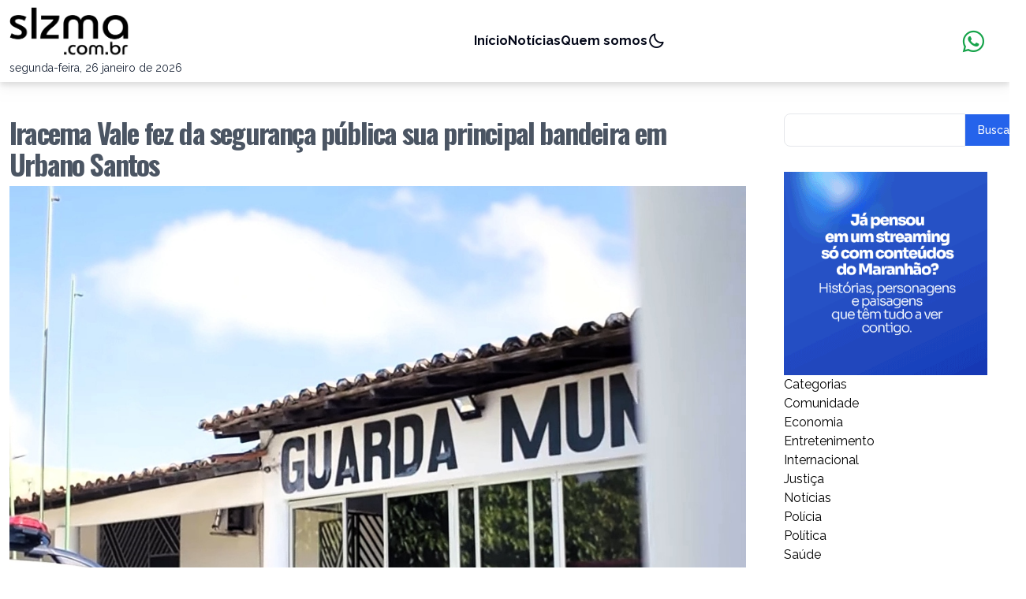

--- FILE ---
content_type: text/html; charset=UTF-8
request_url: https://slzma.com.br/iracema-vale-fez-da-seguranca-publica-sua-principal-bandeira-em-urbano-santos/
body_size: 9622
content:
<!doctype html>
<html lang="pt-BR">
<head>
	<meta charset="UTF-8">
	<meta name="viewport" content="width=device-width, initial-scale=1">
	<meta http-equiv='cache-control' content='no-cache'>
	<meta http-equiv='expires' content='0'>
	<meta http-equiv='pragma' content='no-cache'>
	<link rel="profile" href="https://gmpg.org/xfn/11">
	<link href='https://unpkg.com/boxicons@2.1.4/css/boxicons.min.css' rel='stylesheet'>

	<title>Iracema Vale fez da segurança pública sua principal bandeira em Urbano Santos &#8211; SLZMA</title>
<meta name='robots' content='max-image-preview:large' />
	<style>img:is([sizes="auto" i], [sizes^="auto," i]) { contain-intrinsic-size: 3000px 1500px }</style>
	<link rel='dns-prefetch' href='//www.googletagmanager.com' />
<link rel="alternate" type="application/rss+xml" title="Feed para SLZMA &raquo;" href="https://slzma.com.br/feed/" />
<link rel="alternate" type="application/rss+xml" title="Feed de comentários para SLZMA &raquo;" href="https://slzma.com.br/comments/feed/" />
<link rel="alternate" type="application/rss+xml" title="Feed de comentários para SLZMA &raquo; Iracema Vale fez da segurança pública sua principal bandeira em Urbano Santos" href="https://slzma.com.br/iracema-vale-fez-da-seguranca-publica-sua-principal-bandeira-em-urbano-santos/feed/" />
<script>
window._wpemojiSettings = {"baseUrl":"https:\/\/s.w.org\/images\/core\/emoji\/15.0.3\/72x72\/","ext":".png","svgUrl":"https:\/\/s.w.org\/images\/core\/emoji\/15.0.3\/svg\/","svgExt":".svg","source":{"concatemoji":"https:\/\/slzma.com.br\/wp-includes\/js\/wp-emoji-release.min.js?ver=6.7.4"}};
/*! This file is auto-generated */
!function(i,n){var o,s,e;function c(e){try{var t={supportTests:e,timestamp:(new Date).valueOf()};sessionStorage.setItem(o,JSON.stringify(t))}catch(e){}}function p(e,t,n){e.clearRect(0,0,e.canvas.width,e.canvas.height),e.fillText(t,0,0);var t=new Uint32Array(e.getImageData(0,0,e.canvas.width,e.canvas.height).data),r=(e.clearRect(0,0,e.canvas.width,e.canvas.height),e.fillText(n,0,0),new Uint32Array(e.getImageData(0,0,e.canvas.width,e.canvas.height).data));return t.every(function(e,t){return e===r[t]})}function u(e,t,n){switch(t){case"flag":return n(e,"\ud83c\udff3\ufe0f\u200d\u26a7\ufe0f","\ud83c\udff3\ufe0f\u200b\u26a7\ufe0f")?!1:!n(e,"\ud83c\uddfa\ud83c\uddf3","\ud83c\uddfa\u200b\ud83c\uddf3")&&!n(e,"\ud83c\udff4\udb40\udc67\udb40\udc62\udb40\udc65\udb40\udc6e\udb40\udc67\udb40\udc7f","\ud83c\udff4\u200b\udb40\udc67\u200b\udb40\udc62\u200b\udb40\udc65\u200b\udb40\udc6e\u200b\udb40\udc67\u200b\udb40\udc7f");case"emoji":return!n(e,"\ud83d\udc26\u200d\u2b1b","\ud83d\udc26\u200b\u2b1b")}return!1}function f(e,t,n){var r="undefined"!=typeof WorkerGlobalScope&&self instanceof WorkerGlobalScope?new OffscreenCanvas(300,150):i.createElement("canvas"),a=r.getContext("2d",{willReadFrequently:!0}),o=(a.textBaseline="top",a.font="600 32px Arial",{});return e.forEach(function(e){o[e]=t(a,e,n)}),o}function t(e){var t=i.createElement("script");t.src=e,t.defer=!0,i.head.appendChild(t)}"undefined"!=typeof Promise&&(o="wpEmojiSettingsSupports",s=["flag","emoji"],n.supports={everything:!0,everythingExceptFlag:!0},e=new Promise(function(e){i.addEventListener("DOMContentLoaded",e,{once:!0})}),new Promise(function(t){var n=function(){try{var e=JSON.parse(sessionStorage.getItem(o));if("object"==typeof e&&"number"==typeof e.timestamp&&(new Date).valueOf()<e.timestamp+604800&&"object"==typeof e.supportTests)return e.supportTests}catch(e){}return null}();if(!n){if("undefined"!=typeof Worker&&"undefined"!=typeof OffscreenCanvas&&"undefined"!=typeof URL&&URL.createObjectURL&&"undefined"!=typeof Blob)try{var e="postMessage("+f.toString()+"("+[JSON.stringify(s),u.toString(),p.toString()].join(",")+"));",r=new Blob([e],{type:"text/javascript"}),a=new Worker(URL.createObjectURL(r),{name:"wpTestEmojiSupports"});return void(a.onmessage=function(e){c(n=e.data),a.terminate(),t(n)})}catch(e){}c(n=f(s,u,p))}t(n)}).then(function(e){for(var t in e)n.supports[t]=e[t],n.supports.everything=n.supports.everything&&n.supports[t],"flag"!==t&&(n.supports.everythingExceptFlag=n.supports.everythingExceptFlag&&n.supports[t]);n.supports.everythingExceptFlag=n.supports.everythingExceptFlag&&!n.supports.flag,n.DOMReady=!1,n.readyCallback=function(){n.DOMReady=!0}}).then(function(){return e}).then(function(){var e;n.supports.everything||(n.readyCallback(),(e=n.source||{}).concatemoji?t(e.concatemoji):e.wpemoji&&e.twemoji&&(t(e.twemoji),t(e.wpemoji)))}))}((window,document),window._wpemojiSettings);
</script>
<style id='wp-emoji-styles-inline-css'>

	img.wp-smiley, img.emoji {
		display: inline !important;
		border: none !important;
		box-shadow: none !important;
		height: 1em !important;
		width: 1em !important;
		margin: 0 0.07em !important;
		vertical-align: -0.1em !important;
		background: none !important;
		padding: 0 !important;
	}
</style>
<link rel='stylesheet' id='wp-block-library-css' href='https://slzma.com.br/wp-includes/css/dist/block-library/style.min.css?ver=6.7.4' media='all' />
<style id='classic-theme-styles-inline-css'>
/*! This file is auto-generated */
.wp-block-button__link{color:#fff;background-color:#32373c;border-radius:9999px;box-shadow:none;text-decoration:none;padding:calc(.667em + 2px) calc(1.333em + 2px);font-size:1.125em}.wp-block-file__button{background:#32373c;color:#fff;text-decoration:none}
</style>
<style id='global-styles-inline-css'>
:root{--wp--preset--aspect-ratio--square: 1;--wp--preset--aspect-ratio--4-3: 4/3;--wp--preset--aspect-ratio--3-4: 3/4;--wp--preset--aspect-ratio--3-2: 3/2;--wp--preset--aspect-ratio--2-3: 2/3;--wp--preset--aspect-ratio--16-9: 16/9;--wp--preset--aspect-ratio--9-16: 9/16;--wp--preset--color--black: #000000;--wp--preset--color--cyan-bluish-gray: #abb8c3;--wp--preset--color--white: #ffffff;--wp--preset--color--pale-pink: #f78da7;--wp--preset--color--vivid-red: #cf2e2e;--wp--preset--color--luminous-vivid-orange: #ff6900;--wp--preset--color--luminous-vivid-amber: #fcb900;--wp--preset--color--light-green-cyan: #7bdcb5;--wp--preset--color--vivid-green-cyan: #00d084;--wp--preset--color--pale-cyan-blue: #8ed1fc;--wp--preset--color--vivid-cyan-blue: #0693e3;--wp--preset--color--vivid-purple: #9b51e0;--wp--preset--gradient--vivid-cyan-blue-to-vivid-purple: linear-gradient(135deg,rgba(6,147,227,1) 0%,rgb(155,81,224) 100%);--wp--preset--gradient--light-green-cyan-to-vivid-green-cyan: linear-gradient(135deg,rgb(122,220,180) 0%,rgb(0,208,130) 100%);--wp--preset--gradient--luminous-vivid-amber-to-luminous-vivid-orange: linear-gradient(135deg,rgba(252,185,0,1) 0%,rgba(255,105,0,1) 100%);--wp--preset--gradient--luminous-vivid-orange-to-vivid-red: linear-gradient(135deg,rgba(255,105,0,1) 0%,rgb(207,46,46) 100%);--wp--preset--gradient--very-light-gray-to-cyan-bluish-gray: linear-gradient(135deg,rgb(238,238,238) 0%,rgb(169,184,195) 100%);--wp--preset--gradient--cool-to-warm-spectrum: linear-gradient(135deg,rgb(74,234,220) 0%,rgb(151,120,209) 20%,rgb(207,42,186) 40%,rgb(238,44,130) 60%,rgb(251,105,98) 80%,rgb(254,248,76) 100%);--wp--preset--gradient--blush-light-purple: linear-gradient(135deg,rgb(255,206,236) 0%,rgb(152,150,240) 100%);--wp--preset--gradient--blush-bordeaux: linear-gradient(135deg,rgb(254,205,165) 0%,rgb(254,45,45) 50%,rgb(107,0,62) 100%);--wp--preset--gradient--luminous-dusk: linear-gradient(135deg,rgb(255,203,112) 0%,rgb(199,81,192) 50%,rgb(65,88,208) 100%);--wp--preset--gradient--pale-ocean: linear-gradient(135deg,rgb(255,245,203) 0%,rgb(182,227,212) 50%,rgb(51,167,181) 100%);--wp--preset--gradient--electric-grass: linear-gradient(135deg,rgb(202,248,128) 0%,rgb(113,206,126) 100%);--wp--preset--gradient--midnight: linear-gradient(135deg,rgb(2,3,129) 0%,rgb(40,116,252) 100%);--wp--preset--font-size--small: 13px;--wp--preset--font-size--medium: 20px;--wp--preset--font-size--large: 36px;--wp--preset--font-size--x-large: 42px;--wp--preset--spacing--20: 0.44rem;--wp--preset--spacing--30: 0.67rem;--wp--preset--spacing--40: 1rem;--wp--preset--spacing--50: 1.5rem;--wp--preset--spacing--60: 2.25rem;--wp--preset--spacing--70: 3.38rem;--wp--preset--spacing--80: 5.06rem;--wp--preset--shadow--natural: 6px 6px 9px rgba(0, 0, 0, 0.2);--wp--preset--shadow--deep: 12px 12px 50px rgba(0, 0, 0, 0.4);--wp--preset--shadow--sharp: 6px 6px 0px rgba(0, 0, 0, 0.2);--wp--preset--shadow--outlined: 6px 6px 0px -3px rgba(255, 255, 255, 1), 6px 6px rgba(0, 0, 0, 1);--wp--preset--shadow--crisp: 6px 6px 0px rgba(0, 0, 0, 1);}:where(.is-layout-flex){gap: 0.5em;}:where(.is-layout-grid){gap: 0.5em;}body .is-layout-flex{display: flex;}.is-layout-flex{flex-wrap: wrap;align-items: center;}.is-layout-flex > :is(*, div){margin: 0;}body .is-layout-grid{display: grid;}.is-layout-grid > :is(*, div){margin: 0;}:where(.wp-block-columns.is-layout-flex){gap: 2em;}:where(.wp-block-columns.is-layout-grid){gap: 2em;}:where(.wp-block-post-template.is-layout-flex){gap: 1.25em;}:where(.wp-block-post-template.is-layout-grid){gap: 1.25em;}.has-black-color{color: var(--wp--preset--color--black) !important;}.has-cyan-bluish-gray-color{color: var(--wp--preset--color--cyan-bluish-gray) !important;}.has-white-color{color: var(--wp--preset--color--white) !important;}.has-pale-pink-color{color: var(--wp--preset--color--pale-pink) !important;}.has-vivid-red-color{color: var(--wp--preset--color--vivid-red) !important;}.has-luminous-vivid-orange-color{color: var(--wp--preset--color--luminous-vivid-orange) !important;}.has-luminous-vivid-amber-color{color: var(--wp--preset--color--luminous-vivid-amber) !important;}.has-light-green-cyan-color{color: var(--wp--preset--color--light-green-cyan) !important;}.has-vivid-green-cyan-color{color: var(--wp--preset--color--vivid-green-cyan) !important;}.has-pale-cyan-blue-color{color: var(--wp--preset--color--pale-cyan-blue) !important;}.has-vivid-cyan-blue-color{color: var(--wp--preset--color--vivid-cyan-blue) !important;}.has-vivid-purple-color{color: var(--wp--preset--color--vivid-purple) !important;}.has-black-background-color{background-color: var(--wp--preset--color--black) !important;}.has-cyan-bluish-gray-background-color{background-color: var(--wp--preset--color--cyan-bluish-gray) !important;}.has-white-background-color{background-color: var(--wp--preset--color--white) !important;}.has-pale-pink-background-color{background-color: var(--wp--preset--color--pale-pink) !important;}.has-vivid-red-background-color{background-color: var(--wp--preset--color--vivid-red) !important;}.has-luminous-vivid-orange-background-color{background-color: var(--wp--preset--color--luminous-vivid-orange) !important;}.has-luminous-vivid-amber-background-color{background-color: var(--wp--preset--color--luminous-vivid-amber) !important;}.has-light-green-cyan-background-color{background-color: var(--wp--preset--color--light-green-cyan) !important;}.has-vivid-green-cyan-background-color{background-color: var(--wp--preset--color--vivid-green-cyan) !important;}.has-pale-cyan-blue-background-color{background-color: var(--wp--preset--color--pale-cyan-blue) !important;}.has-vivid-cyan-blue-background-color{background-color: var(--wp--preset--color--vivid-cyan-blue) !important;}.has-vivid-purple-background-color{background-color: var(--wp--preset--color--vivid-purple) !important;}.has-black-border-color{border-color: var(--wp--preset--color--black) !important;}.has-cyan-bluish-gray-border-color{border-color: var(--wp--preset--color--cyan-bluish-gray) !important;}.has-white-border-color{border-color: var(--wp--preset--color--white) !important;}.has-pale-pink-border-color{border-color: var(--wp--preset--color--pale-pink) !important;}.has-vivid-red-border-color{border-color: var(--wp--preset--color--vivid-red) !important;}.has-luminous-vivid-orange-border-color{border-color: var(--wp--preset--color--luminous-vivid-orange) !important;}.has-luminous-vivid-amber-border-color{border-color: var(--wp--preset--color--luminous-vivid-amber) !important;}.has-light-green-cyan-border-color{border-color: var(--wp--preset--color--light-green-cyan) !important;}.has-vivid-green-cyan-border-color{border-color: var(--wp--preset--color--vivid-green-cyan) !important;}.has-pale-cyan-blue-border-color{border-color: var(--wp--preset--color--pale-cyan-blue) !important;}.has-vivid-cyan-blue-border-color{border-color: var(--wp--preset--color--vivid-cyan-blue) !important;}.has-vivid-purple-border-color{border-color: var(--wp--preset--color--vivid-purple) !important;}.has-vivid-cyan-blue-to-vivid-purple-gradient-background{background: var(--wp--preset--gradient--vivid-cyan-blue-to-vivid-purple) !important;}.has-light-green-cyan-to-vivid-green-cyan-gradient-background{background: var(--wp--preset--gradient--light-green-cyan-to-vivid-green-cyan) !important;}.has-luminous-vivid-amber-to-luminous-vivid-orange-gradient-background{background: var(--wp--preset--gradient--luminous-vivid-amber-to-luminous-vivid-orange) !important;}.has-luminous-vivid-orange-to-vivid-red-gradient-background{background: var(--wp--preset--gradient--luminous-vivid-orange-to-vivid-red) !important;}.has-very-light-gray-to-cyan-bluish-gray-gradient-background{background: var(--wp--preset--gradient--very-light-gray-to-cyan-bluish-gray) !important;}.has-cool-to-warm-spectrum-gradient-background{background: var(--wp--preset--gradient--cool-to-warm-spectrum) !important;}.has-blush-light-purple-gradient-background{background: var(--wp--preset--gradient--blush-light-purple) !important;}.has-blush-bordeaux-gradient-background{background: var(--wp--preset--gradient--blush-bordeaux) !important;}.has-luminous-dusk-gradient-background{background: var(--wp--preset--gradient--luminous-dusk) !important;}.has-pale-ocean-gradient-background{background: var(--wp--preset--gradient--pale-ocean) !important;}.has-electric-grass-gradient-background{background: var(--wp--preset--gradient--electric-grass) !important;}.has-midnight-gradient-background{background: var(--wp--preset--gradient--midnight) !important;}.has-small-font-size{font-size: var(--wp--preset--font-size--small) !important;}.has-medium-font-size{font-size: var(--wp--preset--font-size--medium) !important;}.has-large-font-size{font-size: var(--wp--preset--font-size--large) !important;}.has-x-large-font-size{font-size: var(--wp--preset--font-size--x-large) !important;}
:where(.wp-block-post-template.is-layout-flex){gap: 1.25em;}:where(.wp-block-post-template.is-layout-grid){gap: 1.25em;}
:where(.wp-block-columns.is-layout-flex){gap: 2em;}:where(.wp-block-columns.is-layout-grid){gap: 2em;}
:root :where(.wp-block-pullquote){font-size: 1.5em;line-height: 1.6;}
</style>
<link rel='stylesheet' id='slzma-style-css' href='https://slzma.com.br/wp-content/themes/slzma/assets/css/bundle.css?ver=6.7.4' media='all' />

<!-- Snippet da etiqueta do Google (gtag.js) adicionado pelo Site Kit -->
<!-- Snippet do Google Análises adicionado pelo Site Kit -->
<script src="https://www.googletagmanager.com/gtag/js?id=GT-WKTS6458" id="google_gtagjs-js" async></script>
<script id="google_gtagjs-js-after">
window.dataLayer = window.dataLayer || [];function gtag(){dataLayer.push(arguments);}
gtag("set","linker",{"domains":["slzma.com.br"]});
gtag("js", new Date());
gtag("set", "developer_id.dZTNiMT", true);
gtag("config", "GT-WKTS6458");
</script>
<link rel="https://api.w.org/" href="https://slzma.com.br/wp-json/" /><link rel="alternate" title="JSON" type="application/json" href="https://slzma.com.br/wp-json/wp/v2/posts/2671" /><link rel="EditURI" type="application/rsd+xml" title="RSD" href="https://slzma.com.br/xmlrpc.php?rsd" />
<meta name="generator" content="WordPress 6.7.4" />
<link rel="canonical" href="https://slzma.com.br/iracema-vale-fez-da-seguranca-publica-sua-principal-bandeira-em-urbano-santos/" />
<link rel='shortlink' href='https://slzma.com.br/?p=2671' />
<link rel="alternate" title="oEmbed (JSON)" type="application/json+oembed" href="https://slzma.com.br/wp-json/oembed/1.0/embed?url=https%3A%2F%2Fslzma.com.br%2Firacema-vale-fez-da-seguranca-publica-sua-principal-bandeira-em-urbano-santos%2F" />
<link rel="alternate" title="oEmbed (XML)" type="text/xml+oembed" href="https://slzma.com.br/wp-json/oembed/1.0/embed?url=https%3A%2F%2Fslzma.com.br%2Firacema-vale-fez-da-seguranca-publica-sua-principal-bandeira-em-urbano-santos%2F&#038;format=xml" />
<meta name="generator" content="Site Kit by Google 1.170.0" /><link rel="icon" href="https://slzma.com.br/wp-content/uploads/2024/08/cropped-favicon-32x32.png" sizes="32x32" />
<link rel="icon" href="https://slzma.com.br/wp-content/uploads/2024/08/cropped-favicon-192x192.png" sizes="192x192" />
<link rel="apple-touch-icon" href="https://slzma.com.br/wp-content/uploads/2024/08/cropped-favicon-180x180.png" />
<meta name="msapplication-TileImage" content="https://slzma.com.br/wp-content/uploads/2024/08/cropped-favicon-270x270.png" />
	
	

	<meta property="og:url" content="https://slzma.com.br/iracema-vale-fez-da-seguranca-publica-sua-principal-bandeira-em-urbano-santos">
	<meta property="og:site_name" content="SLZMA">
	<meta property="og:locale" content="pt_BR">
	<meta property="og:type" content="article">
	<meta property="article:author" content="https://www.instagram.com/slzmanews/">
	<meta property="article:publisher" content="https://www.instagram.com/slzmanews/">
	<meta property="article:section" content="NOTÍCIAS">
	<meta property="og:title" content="Iracema Vale fez da segurança pública sua principal bandeira em Urbano Santos &#8211; SLZMA">
	<meta property="og:description" content="Iracema Vale fez da segurança pública sua principal bandeira em Urbano Santos">
	<meta property="og:image" content="https://slzma.com.br/wp-content/uploads/2022/04/IMG_20220427_225538.jpg">
	<meta property="og:image:secure_url" content="https://slzma.com.br/wp-content/uploads/2022/04/IMG_20220427_225538.jpg">
	<meta property="og:image:width" content="780">
	<meta property="og:image:height" content="540">

	
  
		<!-- Twitter Meta Tags -->
		<meta name="twitter:card" content="summary_large_image">
		<meta property="twitter:domain" content="slzma.com.br">
		<meta property="twitter:url" content="https://slzma.com.br/iracema-vale-fez-da-seguranca-publica-sua-principal-bandeira-em-urbano-santos">
		<meta name="twitter:title" content="Iracema Vale fez da segurança pública sua principal bandeira em Urbano Santos &#8211; SLZMA">
		<meta name="twitter:description" content="Iracema Vale fez da segurança pública sua principal bandeira em Urbano Santos">
		<meta name="twitter:image" content="https://slzma.com.br/wp-content/uploads/2022/04/IMG_20220427_225538.jpg">




	

</head>

<body class="post-template-default single single-post postid-2671 single-format-standard wp-custom-logo dark:bg-slate-600 dark:text-white">

<header id="masthead" class="header bg-white z-40 text-slate-800 dark:bg-slate-800 drop-shadow-lg drop-shadow-b" >
	<nav class="nav container m-auto h-18 px-3">
		<div class="nav__toggle" id="nav-toggle">
			<i class='bx bx-grid-alt dark:text-slate-300'></i>
		</div>
		<div class="site-branding py-2 mb-lg-0 flex flex-col md:items-start items-center">
            			 <a href="https://slzma.com.br">
				 <img src="https://slzma.com.br/wp-content/uploads/2024/08/cropped-logo_black1.png" id="logo" class="h-16" alt="SLZMA Logo">
			 </a>
			 <div class="text-xs md:text-sm pt-1">	
					
				segunda-feira, 26 janeiro de 2026</div>

        </div>
		

		<div class="nav__menu text-slate-950 " id="nav-menu">
			<ul id="primary-menu" class="menu nav__list md:dark:text-slate-300"><li id="menu-item-10324" class="menu-item menu-item-type-post_type menu-item-object-page menu-item-home menu-item-10324 nav__item"><a href="https://slzma.com.br/" class="nav__link">Início</a></li>
<li id="menu-item-10325" class="menu-item menu-item-type-post_type menu-item-object-page current_page_parent menu-item-10325 nav__item"><a href="https://slzma.com.br/noticias/" class="nav__link">Notícias</a></li>
<li id="menu-item-10434" class="menu-item menu-item-type-post_type menu-item-object-page menu-item-10434 nav__item"><a href="https://slzma.com.br/quem-somos/" class="nav__link">Quem somos</a></li>

            <i class="bx bx-moon change-theme" id="theme-button"></i>
            </ul>	
		</div>
		

		<a href="https://wa.me/5598988631980?text=Ol%C3%A1%2C%20sou%20leitor%20do%20portal%20slzma.com.br%20e%20gostaria%20de%20entrar%20em%20contato!" target="_blank" class=" border-blue items-center flex flex-col
			 hover:text-slate-100 mr-2 rounded-full p-1 font-sans  font-semibold
			  text-green-600 no-underline focus:outline-none active:shadow-none button button__header lg:flex" href="#">
			<i class='bx bxl-whatsapp pr-1 text-4xl' ></i>
		</a>

		
	

		
	
	</nav>
</header><!-- #masthead -->
<div class="container m-auto grid grid-cols-4 xl:grid-cols-12 gap-8 pt-32 px-3">
	<main id="primary" class="py-0 col-span-4 xl:col-span-9 ">

		
<article id="post-2671" class="post-2671 post type-post status-publish format-standard has-post-thumbnail hentry category-noticias category-politica">
	<header class="entry-header pt-5">
		<h1 class="text-gray-600 dark:text-slate-100 font-bold tracking-tighter text-4xl mb-2 leading-10 font-title">Iracema Vale fez da segurança pública sua principal bandeira em Urbano Santos</h1>			
		
	</header><!-- .entry-header -->

	
	<div class="entry-content text-xl leading-7 pb-4">
					<img src="https://slzma.com.br/wp-content/uploads/2022/04/IMG_20220427_225538.jpg" alt="">
				

		<p>A cidade de Urbano Santos é um exemplo de município desenvolvido com os trabalhos da ex-prefeita Iracema Vale. E para tanto, fica como a mola propulsora do pode acontecer com uma oportunidade para trabalhar por este Estado rico e sedento por uma mulher de coragem.</p>
<p>Cuidando do homem do campo a segurança da cidade, a ex-prefeita Iracema Vale(PSB), cumpriu seu papel de gestora destaque na cidade de Urbano Santos. E com orgulho profissionais da guarda da segurança pública municipal lembram com exatidão de tais feitos.</p>
<p>Os servidores dão depoimentos em vídeos sobre os trabalhos entregues para a população como a entrega oficial da requalificação do espaço do novo fardamento, para os servidores além de equipamentos de Proteção Individual (EPIs) e ainda quatro novas viaturas para o deslocamentos da guarda. Destacam também a ampliação do quadro de funcionários que passou de 32 para 54 guardas.</p>
<p><iframe title="Maranhão - TRABALHO É COM  IRACEMA VALEI! A todo vapor, a pré-candidata mostra para que está vindo" width="640" height="360" src="https://www.youtube.com/embed/ABxCdckHtw4?feature=oembed" frameborder="0" allow="accelerometer; autoplay; clipboard-write; encrypted-media; gyroscope; picture-in-picture; web-share" referrerpolicy="strict-origin-when-cross-origin" allowfullscreen></iframe></p>




	</div><!-- .entry-content -->

	<div class="entry-footer border-solid border-t p-4 text-center flex flex-col">
		<span class="cat-links">Categoria(s): <a href="https://slzma.com.br/category/noticias/" rel="category tag">Notícias</a>, <a href="https://slzma.com.br/category/politica/" rel="category tag">Política</a></span><div class="py-12">
		<p class="text-bold text-md text-center">Compartilhe:</p>
		<div class="flex gap-4 justify-center">

			<a href="https://www.facebook.com/sharer/sharer.php?u=https://slzma.com.br/iracema-vale-fez-da-seguranca-publica-sua-principal-bandeira-em-urbano-santos/" target="blank" class="btn btn-redes-sociais" title="Compartilhar no Facebook">
				<svg class="w-8 fill-blue-600 dark:fill-slate-200" xmlns="http://www.w3.org/2000/svg" viewBox="0 0 448 512"><!--!Font Awesome Free 6.6.0 by @fontawesome - https://fontawesome.com License - https://fontawesome.com/license/free Copyright 2024 Fonticons, Inc.--><path d="M64 32C28.7 32 0 60.7 0 96V416c0 35.3 28.7 64 64 64h98.2V334.2H109.4V256h52.8V222.3c0-87.1 39.4-127.5 125-127.5c16.2 0 44.2 3.2 55.7 6.4V172c-6-.6-16.5-1-29.6-1c-42 0-58.2 15.9-58.2 57.2V256h83.6l-14.4 78.2H255V480H384c35.3 0 64-28.7 64-64V96c0-35.3-28.7-64-64-64H64z"/></svg>
			</a>
			<a href="https://twitter.com/intent/tweet?text=Iracema Vale fez da segurança pública sua principal bandeira em Urbano Santos https://slzma.com.br/iracema-vale-fez-da-seguranca-publica-sua-principal-bandeira-em-urbano-santos/" target="blank" class="btn btn-redes-sociais" title="Compartilhar no Twitter">
				<svg class="w-8 dark:fill-slate-200" xmlns="http://www.w3.org/2000/svg" viewBox="0 0 448 512"><!--!Font Awesome Free 6.6.0 by @fontawesome - https://fontawesome.com License - https://fontawesome.com/license/free Copyright 2024 Fonticons, Inc.--><path d="M64 32C28.7 32 0 60.7 0 96V416c0 35.3 28.7 64 64 64H384c35.3 0 64-28.7 64-64V96c0-35.3-28.7-64-64-64H64zM351.3 199.3v0c0 86.7-66 186.6-186.6 186.6c-37.2 0-71.7-10.8-100.7-29.4c5.3 .6 10.4 .8 15.8 .8c30.7 0 58.9-10.4 81.4-28c-28.8-.6-53-19.5-61.3-45.5c10.1 1.5 19.2 1.5 29.6-1.2c-30-6.1-52.5-32.5-52.5-64.4v-.8c8.7 4.9 18.9 7.9 29.6 8.3c-9-6-16.4-14.1-21.5-23.6s-7.8-20.2-7.7-31c0-12.2 3.2-23.4 8.9-33.1c32.3 39.8 80.8 65.8 135.2 68.6c-9.3-44.5 24-80.6 64-80.6c18.9 0 35.9 7.9 47.9 20.7c14.8-2.8 29-8.3 41.6-15.8c-4.9 15.2-15.2 28-28.8 36.1c13.2-1.4 26-5.1 37.8-10.2c-8.9 13.1-20.1 24.7-32.9 34c.2 2.8 .2 5.7 .2 8.5z"/></svg>
			</a>
			<a href="https://wa.me/?text=Iracema Vale fez da segurança pública sua principal bandeira em Urbano Santos https://slzma.com.br/iracema-vale-fez-da-seguranca-publica-sua-principal-bandeira-em-urbano-santos/" target="blank" class="btn btn-redes-sociais" title="Compartilhar no Whatsapp">
				<svg class="w-8 fill-green-600 dark:fill-slate-200" xmlns="http://www.w3.org/2000/svg" viewBox="0 0 448 512"><!--!Font Awesome Free 6.6.0 by @fontawesome - https://fontawesome.com License - https://fontawesome.com/license/free Copyright 2024 Fonticons, Inc.--><path d="M92.1 254.6c0 24.9 7 49.2 20.2 70.1l3.1 5-13.3 48.6L152 365.2l4.8 2.9c20.2 12 43.4 18.4 67.1 18.4h.1c72.6 0 133.3-59.1 133.3-131.8c0-35.2-15.2-68.3-40.1-93.2c-25-25-58-38.7-93.2-38.7c-72.7 0-131.8 59.1-131.9 131.8zM274.8 330c-12.6 1.9-22.4 .9-47.5-9.9c-36.8-15.9-61.8-51.5-66.9-58.7c-.4-.6-.7-.9-.8-1.1c-2-2.6-16.2-21.5-16.2-41c0-18.4 9-27.9 13.2-32.3c.3-.3 .5-.5 .7-.8c3.6-4 7.9-5 10.6-5c2.6 0 5.3 0 7.6 .1c.3 0 .5 0 .8 0c2.3 0 5.2 0 8.1 6.8c1.2 2.9 3 7.3 4.9 11.8c3.3 8 6.7 16.3 7.3 17.6c1 2 1.7 4.3 .3 6.9c-3.4 6.8-6.9 10.4-9.3 13c-3.1 3.2-4.5 4.7-2.3 8.6c15.3 26.3 30.6 35.4 53.9 47.1c4 2 6.3 1.7 8.6-1c2.3-2.6 9.9-11.6 12.5-15.5c2.6-4 5.3-3.3 8.9-2s23.1 10.9 27.1 12.9c.8 .4 1.5 .7 2.1 1c2.8 1.4 4.7 2.3 5.5 3.6c.9 1.9 .9 9.9-2.4 19.1c-3.3 9.3-19.1 17.7-26.7 18.8zM448 96c0-35.3-28.7-64-64-64H64C28.7 32 0 60.7 0 96V416c0 35.3 28.7 64 64 64H384c35.3 0 64-28.7 64-64V96zM148.1 393.9L64 416l22.5-82.2c-13.9-24-21.2-51.3-21.2-79.3C65.4 167.1 136.5 96 223.9 96c42.4 0 82.2 16.5 112.2 46.5c29.9 30 47.9 69.8 47.9 112.2c0 87.4-72.7 158.5-160.1 158.5c-26.6 0-52.7-6.7-75.8-19.3z"/></svg>
			</a>
			
		</div>
	</div>
	</div><!-- .entry-footer -->
</article><!-- #post-2671 -->

		<div class="text-red-500 w-full mb-16">
			
	<nav class="navigation post-navigation" aria-label="Posts">
		<h2 class="screen-reader-text">Navegação de Post</h2>
		<div class="nav-links"><div class="nav-previous"><a href="https://slzma.com.br/iracema-vale-foi-a-responsavel-pela-termo-de-adesao-ao-selo-unicef-em-urbano-santos-veja-o-video/" rel="prev"><div class="block max-w-lg h-full p-6 bg-white justify-between border border-gray-200 rounded-lg shadow-md hover:bg-gray-100 dark:bg-gray-800 dark:border-gray-700 dark:hover:bg-gray-700 flex flex-col"> <p class="mb-2 text-sm md:text-2xl font-bold tracking-tight text-gray-900 dark:text-white">Iracema Vale, foi a responsável pelo termo de adesão ao Selo Unicef em Urbano Santos; Veja o vídeo</p><p class="text-left border-solid border-t py-2 text-xs md:text-md font-bold"><< POST ANTERIOR</p></div></a></div><div class="nav-next"><a href="https://slzma.com.br/tce-realizara-fiscalizacao-na-secretaria-municipal-de-educacao-de-sao-jose-de-ribamar/" rel="next"><div class="block max-w-lg h-full p-6 bg-white justify-between border border-gray-200 rounded-lg shadow-md hover:bg-gray-100 dark:bg-gray-800 dark:border-gray-700 dark:hover:bg-gray-700 flex flex-col"> <p class="mb-2 text-sm md:text-2xl font-bold tracking-tight text-gray-900 dark:text-white">TCE realizará fiscalização na Secretaria Municipal de Educação de São José de Ribamar</p><p class="text-right border-solid border-t py-2 text-xs md:text-md font-bold">PRÓXIMO POST >></p></div></a></div></div>
	</nav>	
			


		</div>
		
<div id="comments" class="comments-area">

		<div id="respond" class="comment-respond">
		<h3 id="reply-title" class="comment-reply-title">Deixe um comentário</h3><p class="must-log-in">Você precisa fazer o <a href="https://slzma.com.br/wp-login.php?redirect_to=https%3A%2F%2Fslzma.com.br%2Firacema-vale-fez-da-seguranca-publica-sua-principal-bandeira-em-urbano-santos%2F">login</a> para publicar um comentário.</p>	</div><!-- #respond -->
	
</div><!-- #comments -->

	</main><!-- #main -->
	

<aside id="secondary" class="widget-area  py-4 p-4 col-span-full xl:col-span-3 border-l-gray-400 border-solid border-t md:border-none">
	
<form role="search" method="get" id="searchform"
	class="searchform pb-8" action="https://slzma.com.br/">
    <input type="hidden" value="post" name="post_type" id="post_type" />	
	<div class="flex items-center">
		<label class="screen-reader-text" for="s"></label>
		<input type="text" 
            value="" 
            name="s" id="s"
            class="px-4 py-2 rounded-l-lg block grow border border-solid dark:bg-slate-600"
            />
		<input type="submit" id="searchsubmit"
			value="Buscar" 
            class="text-white bg-blue-600 hover:bg-primary-700 focus:ring-4 focus:outline-none focus:ring-blue-300 font-medium rounded-r-lg text-sm px-4 py-2.5 text-center dark:bg-primary-600 dark:hover:bg-primary-700 dark:focus:ring-blue-800"
            />
	</div>
</form>	<section id="block-2" class="widget widget_block widget_media_image">
<figure class="wp-block-image size-large"><img decoding="async" src="https://o-maranhao.net/wp-content/uploads/alema/banners/350x350.gif" alt=""/></figure>
</section><section id="categories-4" class="widget widget_categories"><h2 class="widget-title">Categorias</h2>
			<ul>
					<li class="cat-item cat-item-7"><a href="https://slzma.com.br/category/comunidade/">Comunidade</a>
</li>
	<li class="cat-item cat-item-171"><a href="https://slzma.com.br/category/economia/">Economia</a>
</li>
	<li class="cat-item cat-item-2"><a href="https://slzma.com.br/category/entretenimento/">Entretenimento</a>
</li>
	<li class="cat-item cat-item-174"><a href="https://slzma.com.br/category/internacional/">Internacional</a>
</li>
	<li class="cat-item cat-item-3"><a href="https://slzma.com.br/category/justica/">Justiça</a>
</li>
	<li class="cat-item cat-item-1"><a href="https://slzma.com.br/category/noticias/">Notícias</a>
</li>
	<li class="cat-item cat-item-6"><a href="https://slzma.com.br/category/policia/">Polícia</a>
</li>
	<li class="cat-item cat-item-4"><a href="https://slzma.com.br/category/politica/">Política</a>
</li>
	<li class="cat-item cat-item-8"><a href="https://slzma.com.br/category/saude/">Saúde</a>
</li>
			</ul>

			</section><section id="archives-4" class="widget widget_archive"><h2 class="widget-title">Arquivos</h2>		<label class="screen-reader-text" for="archives-dropdown-4">Arquivos</label>
		<select id="archives-dropdown-4" name="archive-dropdown">
			
			<option value="">Selecionar o mês</option>
				<option value='https://slzma.com.br/2026/01/'> janeiro 2026 </option>
	<option value='https://slzma.com.br/2025/12/'> dezembro 2025 </option>
	<option value='https://slzma.com.br/2025/11/'> novembro 2025 </option>
	<option value='https://slzma.com.br/2025/10/'> outubro 2025 </option>
	<option value='https://slzma.com.br/2025/09/'> setembro 2025 </option>
	<option value='https://slzma.com.br/2025/08/'> agosto 2025 </option>
	<option value='https://slzma.com.br/2025/07/'> julho 2025 </option>
	<option value='https://slzma.com.br/2025/06/'> junho 2025 </option>
	<option value='https://slzma.com.br/2025/05/'> maio 2025 </option>
	<option value='https://slzma.com.br/2025/04/'> abril 2025 </option>
	<option value='https://slzma.com.br/2025/03/'> março 2025 </option>
	<option value='https://slzma.com.br/2025/02/'> fevereiro 2025 </option>
	<option value='https://slzma.com.br/2025/01/'> janeiro 2025 </option>
	<option value='https://slzma.com.br/2024/12/'> dezembro 2024 </option>
	<option value='https://slzma.com.br/2024/11/'> novembro 2024 </option>
	<option value='https://slzma.com.br/2024/10/'> outubro 2024 </option>
	<option value='https://slzma.com.br/2024/09/'> setembro 2024 </option>
	<option value='https://slzma.com.br/2024/08/'> agosto 2024 </option>
	<option value='https://slzma.com.br/2024/07/'> julho 2024 </option>
	<option value='https://slzma.com.br/2024/06/'> junho 2024 </option>
	<option value='https://slzma.com.br/2024/05/'> maio 2024 </option>
	<option value='https://slzma.com.br/2024/04/'> abril 2024 </option>
	<option value='https://slzma.com.br/2024/03/'> março 2024 </option>
	<option value='https://slzma.com.br/2024/02/'> fevereiro 2024 </option>
	<option value='https://slzma.com.br/2024/01/'> janeiro 2024 </option>
	<option value='https://slzma.com.br/2023/12/'> dezembro 2023 </option>
	<option value='https://slzma.com.br/2023/11/'> novembro 2023 </option>
	<option value='https://slzma.com.br/2023/10/'> outubro 2023 </option>
	<option value='https://slzma.com.br/2023/09/'> setembro 2023 </option>
	<option value='https://slzma.com.br/2023/08/'> agosto 2023 </option>
	<option value='https://slzma.com.br/2023/07/'> julho 2023 </option>
	<option value='https://slzma.com.br/2023/06/'> junho 2023 </option>
	<option value='https://slzma.com.br/2023/05/'> maio 2023 </option>
	<option value='https://slzma.com.br/2023/04/'> abril 2023 </option>
	<option value='https://slzma.com.br/2023/03/'> março 2023 </option>
	<option value='https://slzma.com.br/2023/02/'> fevereiro 2023 </option>
	<option value='https://slzma.com.br/2023/01/'> janeiro 2023 </option>
	<option value='https://slzma.com.br/2022/12/'> dezembro 2022 </option>
	<option value='https://slzma.com.br/2022/11/'> novembro 2022 </option>
	<option value='https://slzma.com.br/2022/10/'> outubro 2022 </option>
	<option value='https://slzma.com.br/2022/09/'> setembro 2022 </option>
	<option value='https://slzma.com.br/2022/08/'> agosto 2022 </option>
	<option value='https://slzma.com.br/2022/07/'> julho 2022 </option>
	<option value='https://slzma.com.br/2022/06/'> junho 2022 </option>
	<option value='https://slzma.com.br/2022/05/'> maio 2022 </option>
	<option value='https://slzma.com.br/2022/04/'> abril 2022 </option>
	<option value='https://slzma.com.br/2022/03/'> março 2022 </option>
	<option value='https://slzma.com.br/2022/02/'> fevereiro 2022 </option>
	<option value='https://slzma.com.br/2022/01/'> janeiro 2022 </option>
	<option value='https://slzma.com.br/2021/12/'> dezembro 2021 </option>
	<option value='https://slzma.com.br/2021/11/'> novembro 2021 </option>
	<option value='https://slzma.com.br/2021/10/'> outubro 2021 </option>
	<option value='https://slzma.com.br/2021/09/'> setembro 2021 </option>
	<option value='https://slzma.com.br/2021/08/'> agosto 2021 </option>
	<option value='https://slzma.com.br/2021/07/'> julho 2021 </option>
	<option value='https://slzma.com.br/2021/06/'> junho 2021 </option>
	<option value='https://slzma.com.br/2021/05/'> maio 2021 </option>
	<option value='https://slzma.com.br/2021/04/'> abril 2021 </option>
	<option value='https://slzma.com.br/2021/03/'> março 2021 </option>
	<option value='https://slzma.com.br/2021/02/'> fevereiro 2021 </option>

		</select>

			<script>
(function() {
	var dropdown = document.getElementById( "archives-dropdown-4" );
	function onSelectChange() {
		if ( dropdown.options[ dropdown.selectedIndex ].value !== '' ) {
			document.location.href = this.options[ this.selectedIndex ].value;
		}
	}
	dropdown.onchange = onSelectChange;
})();
</script>
</section></aside><!-- #secondary -->

</div>



<footer class="bg-azul2 p-4 col-span-full text-white text-center">Todos direitos reservados SLMA
    <p class="text-sm text-slate-400">Desenvolvido por <a class="text-bold" target="_blank" href="https://glecio.github.io">Glécio Santos</a> </p>
</footer>

<script src="https://slzma.com.br/wp-content/themes/slzma/js/navigation.js?ver=1.0.0" id="slzma-navigation-js"></script>
<script src="https://slzma.com.br/wp-content/themes/slzma/js/main.js?ver=1.0.0" id="slzma-main-js"></script>
    <!--=============== SCROLL UP ===============-->
    <a href="#" class="scrollup bg-blue-600 text-white" id="scroll-up">
        <i class='bx bx-up-arrow-alt scrollup__icon text-2xl text-white'></i>
    </a>
    <script data-cfasync="false" type="text/javascript" id="clever-core">
/* <![CDATA[ */
    (function (document, window) {
        var a, c = document.createElement("script"), f = window.frameElement;

        c.id = "CleverCoreLoader87141";
        c.src = "https://scripts.cleverwebserver.com/f84089d1d5590edca9cb3d67e994de3c.js";

        c.async = !0;
        c.type = "text/javascript";
        c.setAttribute("data-target", window.name || (f && f.getAttribute("id")));
        c.setAttribute("data-callback", "put-your-callback-function-here");
        c.setAttribute("data-callback-url-click", "put-your-click-macro-here");
        c.setAttribute("data-callback-url-view", "put-your-view-macro-here");
        

        try {
            a = parent.document.getElementsByTagName("script")[0] || document.getElementsByTagName("script")[0];
        } catch (e) {
            a = !1;
        }

        a || (a = document.getElementsByTagName("head")[0] || document.getElementsByTagName("body")[0]);
        a.parentNode.insertBefore(c, a);
    })(document, window);
/* ]]> */
</script>
</body>
</html>


--- FILE ---
content_type: application/javascript
request_url: https://slzma.com.br/wp-content/themes/slzma/js/main.js?ver=1.0.0
body_size: 166
content:
/*=============== SHOW SCROLL UP ===============*/
function scrollUp() {
  const scrollUp = document.getElementById("scroll-up");
  // When the scroll is higher than 560 viewport height, add the show-scroll class to the a tag with the scroll-top class
  if (this.scrollY >= 560) scrollUp.classList.add("show-scroll");
  else scrollUp.classList.remove("show-scroll");
}
window.addEventListener("scroll", scrollUp);

/*=============== SHOW SCROLL UP ===============*/
function changeHeader() {
  const header = document.getElementById("logo");
  // When the scroll is higher than 560 viewport height, add the show-scroll class to the a tag with the scroll-top class
  if (this.scrollY >= 1) {
    header.classList.remove("h-16");
    header.classList.add("h-14");
  } else {
    header.classList.remove("h-14");
    header.classList.add("h-16");
  }
}
window.addEventListener("scroll", changeHeader);
